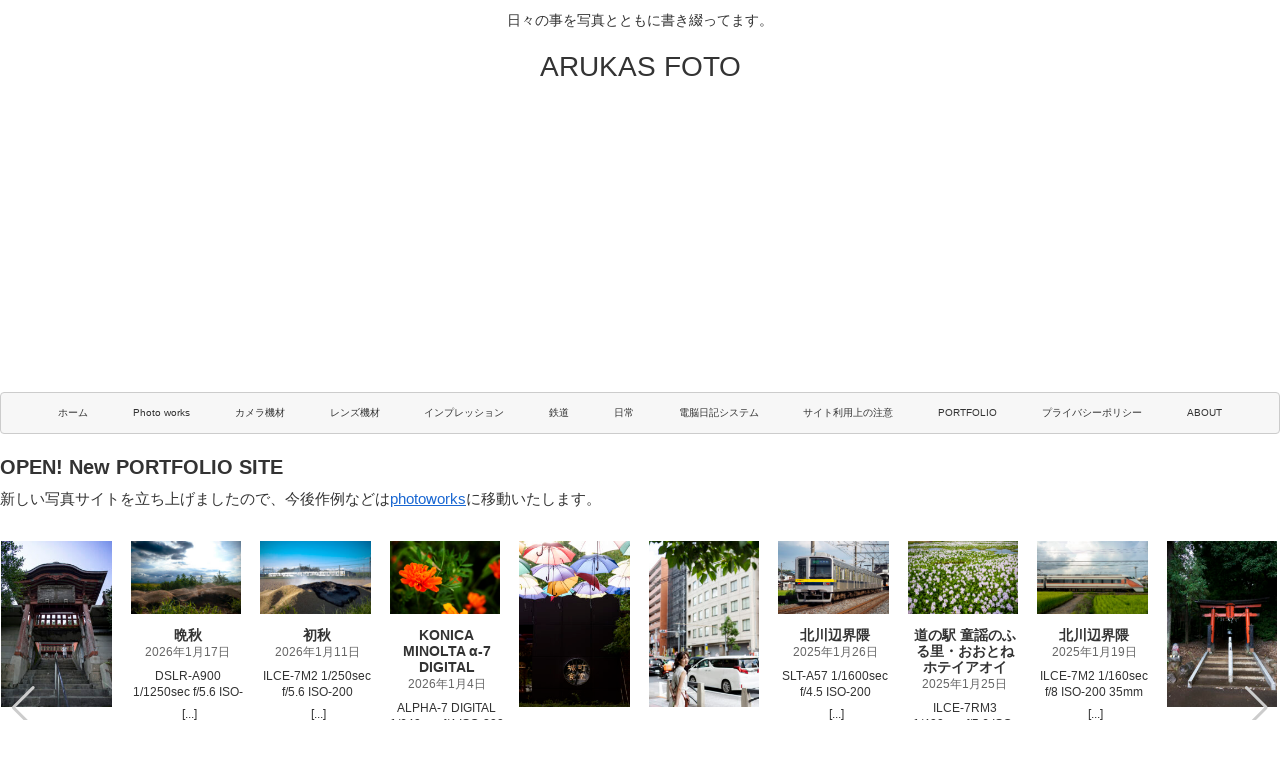

--- FILE ---
content_type: text/html; charset=utf-8
request_url: https://www.google.com/recaptcha/api2/aframe
body_size: 267
content:
<!DOCTYPE HTML><html><head><meta http-equiv="content-type" content="text/html; charset=UTF-8"></head><body><script nonce="GN0TME8iHn_84-X6nSGnAQ">/** Anti-fraud and anti-abuse applications only. See google.com/recaptcha */ try{var clients={'sodar':'https://pagead2.googlesyndication.com/pagead/sodar?'};window.addEventListener("message",function(a){try{if(a.source===window.parent){var b=JSON.parse(a.data);var c=clients[b['id']];if(c){var d=document.createElement('img');d.src=c+b['params']+'&rc='+(localStorage.getItem("rc::a")?sessionStorage.getItem("rc::b"):"");window.document.body.appendChild(d);sessionStorage.setItem("rc::e",parseInt(sessionStorage.getItem("rc::e")||0)+1);localStorage.setItem("rc::h",'1769827994868');}}}catch(b){}});window.parent.postMessage("_grecaptcha_ready", "*");}catch(b){}</script></body></html>